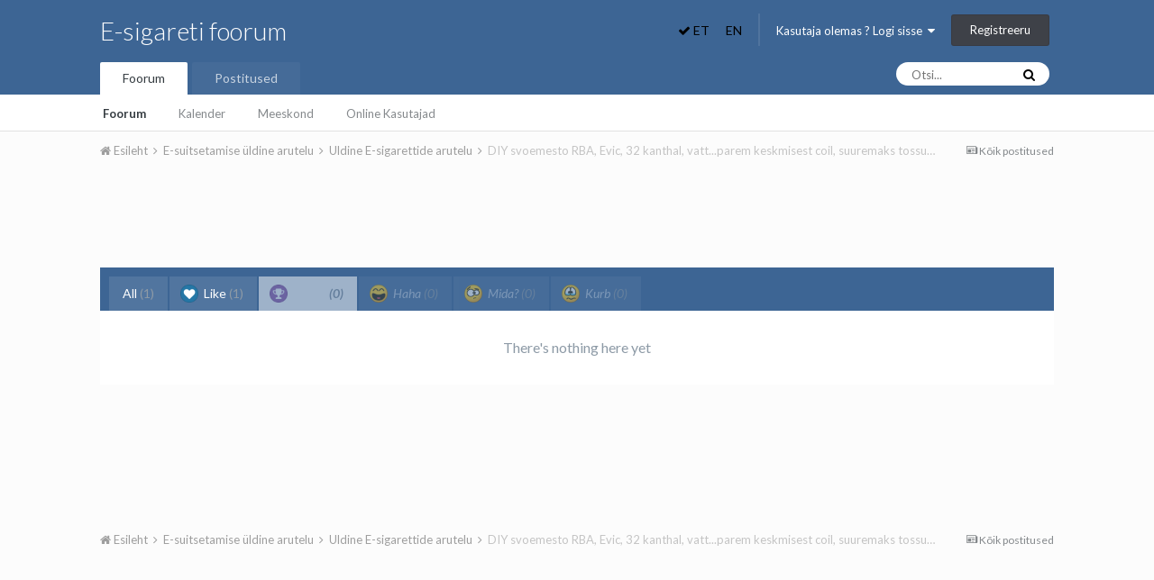

--- FILE ---
content_type: text/html;charset=UTF-8
request_url: https://www.e-suits.eu/topic/3647-diy-svoemesto-rba-evic-32-kanthal-vattparem-keskmisest-coil-suuremaks-tossuks/?do=showReactionsComment&comment=57029&changed=1&reaction=2
body_size: 8389
content:
<!DOCTYPE html>
<html lang="et-EE" dir="ltr">
	<head>
		<title>See who reacted to this (57029) - DIY svoemesto RBA, Evic, 32 kanthal, vatt...parem keskmisest coil, suuremaks tossuks? - Üldine E-sigarettide arutelu - E-sigareti foorum</title>
		
			<script>
  (function(i,s,o,g,r,a,m){i['GoogleAnalyticsObject']=r;i[r]=i[r]||function(){
  (i[r].q=i[r].q||[]).push(arguments)},i[r].l=1*new Date();a=s.createElement(o),
  m=s.getElementsByTagName(o)[0];a.async=1;a.src=g;m.parentNode.insertBefore(a,m)
  })(window,document,'script','//www.google-analytics.com/analytics.js','ga');

  ga('create', 'UA-38115496-1', 'e-suits.eu');
  ga('send', 'pageview');

</script>
		
		<!--[if lt IE 9]>
			<link rel="stylesheet" type="text/css" href="https://www.e-suits.eu/uploads/css_built_1/5e61784858ad3c11f00b5706d12afe52_ie8.css.e7d8dfdc80c8dff969c3fc10bcb91027.css">
		    <script src="//www.e-suits.eu/applications/core/interface/html5shiv/html5shiv.js"></script>
		<![endif]-->
		
<meta charset="utf-8">

	<meta name="viewport" content="width=device-width, initial-scale=1">


	
	


	<meta name="twitter:card" content="summary" />



	
		
			
				<meta name="robots" content="noindex, follow">
			
		
	

	
		
			
				<meta property="og:site_name" content="E-sigareti foorum">
			
		
	

	
		
			
				<meta property="og:locale" content="et_EE">
			
		
	


	
		<link rel="last" href="https://www.e-suits.eu/topic/3647-diy-svoemesto-rba-evic-32-kanthal-vattparem-keskmisest-coil-suuremaks-tossuks/?do=showReactionsComment&amp;comment=57029" />
	




<link rel="manifest" href="https://www.e-suits.eu/manifest.webmanifest/">
<meta name="msapplication-config" content="https://www.e-suits.eu/browserconfig.xml/">
<meta name="msapplication-starturl" content="/">
<meta name="application-name" content="E-sigareti foorum">
<meta name="apple-mobile-web-app-title" content="E-sigareti foorum">

	<meta name="theme-color" content="#3d6594">






		


	
		
			<link href="https://fonts.googleapis.com/css?family=Roboto:300,300i,400,400i,700,700i" rel="stylesheet" referrerpolicy="origin">
		
		
			<link href="https://fonts.googleapis.com/css?family=Lato:300,300i,400,400i,700,700i" rel="stylesheet" referrerpolicy="origin">
		
	



	<link rel='stylesheet' href='https://www.e-suits.eu/uploads/css_built_1/341e4a57816af3ba440d891ca87450ff_framework.css.13cd1a3df3f01dd70f8894515df1c4e0.css?v=baf51032ea' media='all'>

	<link rel='stylesheet' href='https://www.e-suits.eu/uploads/css_built_1/05e81b71abe4f22d6eb8d1a929494829_responsive.css.c69647a04bf9536596eefc595d1ede6d.css?v=baf51032ea' media='all'>

	<link rel='stylesheet' href='https://www.e-suits.eu/uploads/css_built_1/20446cf2d164adcc029377cb04d43d17_flags.css.29e5eeac09af2b88ddf461387ca97eab.css?v=baf51032ea' media='all'>

	<link rel='stylesheet' href='https://www.e-suits.eu/uploads/css_built_1/90eb5adf50a8c640f633d47fd7eb1778_core.css.0f768d83a80697563e01acf2800fce31.css?v=baf51032ea' media='all'>

	<link rel='stylesheet' href='https://www.e-suits.eu/uploads/css_built_1/5a0da001ccc2200dc5625c3f3934497d_core_responsive.css.147bceb3e86a8621b2b079a2684dda4a.css?v=baf51032ea' media='all'>

	<link rel='stylesheet' href='https://www.e-suits.eu/uploads/css_built_1/f6c2e70b9ca9bb3683a2629adf2a13b9_feedback.css.b6602b17faa758d5ed4f5a8268505547.css?v=baf51032ea' media='all'>

	<link rel='stylesheet' href='https://www.e-suits.eu/uploads/css_built_1/62e269ced0fdab7e30e026f1d30ae516_forums.css.2193d83e934c4280ef81b51b903b2c7e.css?v=baf51032ea' media='all'>

	<link rel='stylesheet' href='https://www.e-suits.eu/uploads/css_built_1/76e62c573090645fb99a15a363d8620e_forums_responsive.css.524083036fb45f46ee7688be5f7af893.css?v=baf51032ea' media='all'>




<link rel='stylesheet' href='https://www.e-suits.eu/uploads/css_built_1/258adbb6e4f3e83cd3b355f84e3fa002_custom.css.5a4e473a1346e5b971da481a2aaf1dab.css?v=baf51032ea' media='all'>



		
		

	
        <!-- App Indexing for Google Search -->
        <link href="android-app://com.quoord.tapatalkpro.activity/tapatalk/www.e-suits.eu/?location=topic&amp;tid=3647&amp;page=1&amp;perpage=25&amp;channel=google-indexing" rel="alternate" />
        <link href="ios-app://307880732/tapatalk/www.e-suits.eu/?location=topic&amp;tid=3647&amp;page=1&amp;perpage=25&amp;channel=google-indexing" rel="alternate" />
        </head>
	<body class="ipsApp ipsApp_front ipsJS_none ipsClearfix" data-controller="core.front.core.app"  data-message=""  data-pageapp="forums" data-pagelocation="front" data-pagemodule="forums" data-pagecontroller="topic" data-pageid="3647" >
		<a href="#elContent" class="ipsHide" title="Go to main content on this page" accesskey="m">Jump to content</a>
		<div id="ipsLayout_header" class="ipsClearfix">
			





			
<ul id="elMobileNav" class="ipsList_inline ipsResponsive_hideDesktop ipsResponsive_block" data-controller="core.front.core.mobileNav">

	<li>
	
		
		</li>
<li class="ipsType_sectionTitle" style="background: transparent; padding: 0 6px;">	
			
				<form action="//www.e-suits.eu/language/?csrfKey=cb226a94dcf2d317b2df64a7b55fba9a" method="post">
				  <strong>
				<button type="submit" name="id" value="6" style="background-color: transparent; border: none; padding: 0px;"><i class="fa fa-check"></i> ET</button>
					</strong>
				</form>
			
		</li>
	
		
		</li>
<li class="ipsType_sectionTitle" style="background: transparent; padding: 0 6px;">	
			
			  <form action="//www.e-suits.eu/language/?csrfKey=cb226a94dcf2d317b2df64a7b55fba9a" method="post">
				<button type="submit" name="id" value="1" style="background-color: transparent; border: none; padding: 0px;">EN</button>
			  </form>
			
		</li>
	
	<li class="elUserNav_sep"> </li>

	
		
			
			
				
				
			
				
					<li id="elMobileBreadcrumb">
						<a href="https://www.e-suits.eu/forum/34-%C3%BCldine-e-sigarettide-arutelu/">
							<span>Üldine E-sigarettide arutelu</span>
						</a>
					</li>
				
				
			
				
				
			
		
	
	
	
	<li >
		<a data-action="defaultStream" class="ipsType_light" href="https://www.e-suits.eu/discover/"><i class="icon-newspaper"></i></a>
	</li>

	

	
		<li class="ipsJS_show">
			<a href="https://www.e-suits.eu/search/"><i class="fa fa-search"></i></a>
		</li>
	
	<li data-ipsdrawer data-ipsdrawer-drawerelem="#elMobileDrawer">
		<a href="#">
			
			
				
			
			
			
			<i class="fa fa-navicon"></i>
		</a>
	</li>
</ul>
			<header>
				<div class="ipsLayout_container">
					

<a href='https://www.e-suits.eu/' id='elSiteTitle' accesskey='1'>E-sigareti foorum</a>

					

	<ul id="elUserNav" class="ipsList_inline cSignedOut ipsClearfix ipsResponsive_hidePhone ipsResponsive_block">

	<li>
	
		
		</li>
<li class="ipsType_sectionTitle" style="background: transparent; padding: 0;">	
			
				<form action="//www.e-suits.eu/language/?csrfKey=cb226a94dcf2d317b2df64a7b55fba9a" method="post">
				  <strong>
				<button type="submit" name="id" value="6" style="background-color: transparent; border: none; padding: 0px;"><i class="fa fa-check"></i> ET</button>
					</strong>
				</form>
			
		</li>
	
		
		</li>
<li class="ipsType_sectionTitle" style="background: transparent; padding: 0;">	
			
			  <form action="//www.e-suits.eu/language/?csrfKey=cb226a94dcf2d317b2df64a7b55fba9a" method="post">
				<button type="submit" name="id" value="1" style="background-color: transparent; border: none; padding: 0px;">EN</button>
			  </form>
			
		</li>
	
	<li class="elUserNav_sep"> </li>

		
		<li id="elSignInLink">
			<a href="https://www.e-suits.eu/login/" data-ipsmenu-closeonclick="false" data-ipsmenu id="elUserSignIn">
				Kasutaja olemas ? Logi sisse  <i class="fa fa-caret-down"></i>
			</a>
			
<div id='elUserSignIn_menu' class='ipsMenu ipsMenu_auto ipsHide'>
	<form accept-charset='utf-8' method='post' action='https://www.e-suits.eu/login/' data-controller="core.global.core.login">
		<input type="hidden" name="csrfKey" value="cb226a94dcf2d317b2df64a7b55fba9a">
		<input type="hidden" name="ref" value="[base64]">
		<div data-role="loginForm">
			
			
			
				<div class='ipsColumns ipsColumns_noSpacing'>
					<div class='ipsColumn ipsColumn_wide' id='elUserSignIn_internal'>
						
<div class="ipsPad ipsForm ipsForm_vertical">
	<h4 class="ipsType_sectionHead">Logi sisse</h4>
	<br><br>
	<ul class='ipsList_reset'>
		<li class="ipsFieldRow ipsFieldRow_noLabel ipsFieldRow_fullWidth">
			
			
				<input type="text" placeholder="Display Name or Email Address" name="auth" autocomplete="email">
			
		</li>
		<li class="ipsFieldRow ipsFieldRow_noLabel ipsFieldRow_fullWidth">
			<input type="password" placeholder="Parool" name="password" autocomplete="current-password">
		</li>
		<li class="ipsFieldRow ipsFieldRow_checkbox ipsClearfix">
			<span class="ipsCustomInput">
				<input type="checkbox" name="remember_me" id="remember_me_checkbox" value="1" checked aria-checked="true">
				<span></span>
			</span>
			<div class="ipsFieldRow_content">
				<label class="ipsFieldRow_label" for="remember_me_checkbox">Jäta meelde</label>
				<span class="ipsFieldRow_desc">Pole soovitatav avalike arvutite taga</span>
			</div>
		</li>
		
			<li class="ipsFieldRow ipsFieldRow_checkbox ipsClearfix">
				<span class="ipsCustomInput">
					<input type="checkbox" name="anonymous" id="anonymous_checkbox" value="1" aria-checked="false">
					<span></span>
				</span>
				<div class="ipsFieldRow_content">
					<label class="ipsFieldRow_label" for="anonymous_checkbox">Online staatus nähtamatuks</label>
				</div>
			</li>
		
		<li class="ipsFieldRow ipsFieldRow_fullWidth">
			<br>
			<button type="submit" name="_processLogin" value="usernamepassword" class="ipsButton ipsButton_primary ipsButton_small" id="elSignIn_submit">Logi sisse</button>
			
				<br>
				<p class="ipsType_right ipsType_small">
					
						<a href='https://www.e-suits.eu/lostpassword/' data-ipsDialog data-ipsDialog-title='Unustasid parooli ?'>
					
					Unustasid parooli ?</a>
				</p>
			
		</li>
	</ul>
</div>
					</div>
					<div class='ipsColumn ipsColumn_wide'>
						<div class='ipsPad' id='elUserSignIn_external'>
							<div class='ipsAreaBackground_light ipsPad_half'>
								
									<p class='ipsType_reset ipsType_small ipsType_center'><strong>Või kasuta järgnevaid lehekülgi</strong></p>
								
								
									<div class='ipsPad_half ipsType_center'>
										

<button type="submit" name="_processLogin" value="6" class='ipsButton ipsButton_verySmall ipsButton_fullWidth ipsSocial ipsSocial_google' style="background-color: #4285F4">
	
		<span class='ipsSocial_icon'>
			
				<i class='fa fa-google'></i>
			
		</span>
		<span class='ipsSocial_text'>Logi sisse Google kontoga</span>
	
</button>
									</div>
								
									<div class='ipsPad_half ipsType_center'>
										

<button type="submit" name="_processLogin" value="7" class='ipsButton ipsButton_verySmall ipsButton_fullWidth ipsSocial ipsSocial_facebook' style="background-color: #3a579a">
	
		<span class='ipsSocial_icon'>
			
				<i class='fa fa-facebook-official'></i>
			
		</span>
		<span class='ipsSocial_text'>Logi sisse Facebooki kontoga</span>
	
</button>
									</div>
								
							</div>
						</div>
					</div>
				</div>
			
		</div>
	</form>
</div>
		</li>
		
			<li>
				
					<a href="https://www.e-suits.eu/register/"  id="elRegisterButton" class="ipsButton ipsButton_normal ipsButton_primary">Registreeru</a>
				
			</li>
		
	</ul>

				</div>
			</header>
			

	<nav data-controller='core.front.core.navBar' class=''>
		<div class='ipsNavBar_primary ipsLayout_container  ipsClearfix'>
			

	<div id="elSearchWrapper" class="ipsPos_right">
		<div id='elSearch' class='' data-controller='core.front.core.quickSearch'>
			<form accept-charset='utf-8' action='//www.e-suits.eu/search/?do=quicksearch' method='post'>
				<input type='search' id='elSearchField' placeholder='Otsi...' name='q' autocomplete='off'>
				<button class='cSearchSubmit' type="submit"><i class="fa fa-search"></i></button>
				<div id="elSearchExpanded">
					<div class="ipsMenu_title">
						Search In
					</div>
					<ul class="ipsSideMenu_list ipsSideMenu_withRadios ipsSideMenu_small ipsType_normal" data-ipsSideMenu data-ipsSideMenu-type="radio" data-ipsSideMenu-responsive="false" data-role="searchContexts">
						<li>
							<span class='ipsSideMenu_item ipsSideMenu_itemActive' data-ipsMenuValue='all'>
								<input type="radio" name="type" value="all" checked id="elQuickSearchRadio_type_all">
								<label for='elQuickSearchRadio_type_all' id='elQuickSearchRadio_type_all_label'>Everywhere</label>
							</span>
						</li>
						
						
							<li>
								<span class='ipsSideMenu_item' data-ipsMenuValue='forums_topic'>
									<input type="radio" name="type" value="forums_topic" id="elQuickSearchRadio_type_forums_topic">
									<label for='elQuickSearchRadio_type_forums_topic' id='elQuickSearchRadio_type_forums_topic_label'>Kindlast alamfoorumist</label>
								</span>
							</li>
						
						
						<li data-role="showMoreSearchContexts">
							<span class='ipsSideMenu_item' data-action="showMoreSearchContexts" data-exclude="forums_topic">
								More options...
							</span>
						</li>
					</ul>
					<div class="ipsMenu_title">
						Find results that contain...
					</div>
					<ul class='ipsSideMenu_list ipsSideMenu_withRadios ipsSideMenu_small ipsType_normal' role="radiogroup" data-ipsSideMenu data-ipsSideMenu-type="radio" data-ipsSideMenu-responsive="false" data-filterType='andOr'>
						
							<li>
								<span class='ipsSideMenu_item ipsSideMenu_itemActive' data-ipsMenuValue='or'>
									<input type="radio" name="search_and_or" value="or" checked id="elRadio_andOr_or">
									<label for='elRadio_andOr_or' id='elField_andOr_label_or'><em>Any</em> of my search term words</label>
								</span>
							</li>
						
							<li>
								<span class='ipsSideMenu_item ' data-ipsMenuValue='and'>
									<input type="radio" name="search_and_or" value="and"  id="elRadio_andOr_and">
									<label for='elRadio_andOr_and' id='elField_andOr_label_and'><em>All</em> of my search term words</label>
								</span>
							</li>
						
					</ul>
					<div class="ipsMenu_title">
						Leia vastuseid
					</div>
					<ul class='ipsSideMenu_list ipsSideMenu_withRadios ipsSideMenu_small ipsType_normal' role="radiogroup" data-ipsSideMenu data-ipsSideMenu-type="radio" data-ipsSideMenu-responsive="false" data-filterType='searchIn'>
						<li>
							<span class='ipsSideMenu_item ipsSideMenu_itemActive' data-ipsMenuValue='all'>
								<input type="radio" name="search_in" value="all" checked id="elRadio_searchIn_and">
								<label for='elRadio_searchIn_and' id='elField_searchIn_label_all'>Pealkirjadest ja postitustest</label>
							</span>
						</li>
						<li>
							<span class='ipsSideMenu_item' data-ipsMenuValue='titles'>
								<input type="radio" name="search_in" value="titles" id="elRadio_searchIn_titles">
								<label for='elRadio_searchIn_titles' id='elField_searchIn_label_titles'>Ainult pealkirjadest</label>
							</span>
						</li>
					</ul>
				</div>
			</form>
		</div>
	</div>

			<ul data-role="primaryNavBar" class='ipsResponsive_showDesktop ipsResponsive_block'>
				


	
		
		
			
		
		<li class='ipsNavBar_active' data-active id='elNavSecondary_1' data-role="navBarItem" data-navApp="core" data-navExt="CustomItem">
			
			
				<a href="https://www.e-suits.eu"  data-navItem-id="1" data-navDefault>
					Foorum
				</a>
			
			
				<ul class='ipsNavBar_secondary ' data-role='secondaryNavBar'>
					


	
	

	
		
		
			
		
		<li class='ipsNavBar_active' data-active id='elNavSecondary_10' data-role="navBarItem" data-navApp="forums" data-navExt="Forums">
			
			
				<a href="https://www.e-suits.eu"  data-navItem-id="10" data-navDefault>
					Foorum
				</a>
			
			
		</li>
	
	

	
		
		
		<li  id='elNavSecondary_11' data-role="navBarItem" data-navApp="calendar" data-navExt="Calendar">
			
			
				<a href="https://www.e-suits.eu/calendar/"  data-navItem-id="11" >
					Kalender
				</a>
			
			
		</li>
	
	

	
	

	
		
		
		<li  id='elNavSecondary_13' data-role="navBarItem" data-navApp="core" data-navExt="StaffDirectory">
			
			
				<a href="https://www.e-suits.eu/staff/"  data-navItem-id="13" >
					Meeskond
				</a>
			
			
		</li>
	
	

	
		
		
		<li  id='elNavSecondary_14' data-role="navBarItem" data-navApp="core" data-navExt="OnlineUsers">
			
			
				<a href="https://www.e-suits.eu/online/"  data-navItem-id="14" >
					Online Kasutajad
				</a>
			
			
		</li>
	
	

	
	

					<li class='ipsHide' id='elNavigationMore_1' data-role='navMore'>
						<a href='#' data-ipsMenu data-ipsMenu-appendTo='#elNavigationMore_1' id='elNavigationMore_1_dropdown'>More <i class='fa fa-caret-down'></i></a>
						<ul class='ipsHide ipsMenu ipsMenu_auto' id='elNavigationMore_1_dropdown_menu' data-role='moreDropdown'></ul>
					</li>
				</ul>
			
		</li>
	
	

	
		
		
		<li  id='elNavSecondary_2' data-role="navBarItem" data-navApp="core" data-navExt="CustomItem">
			
			
				<a href="https://www.e-suits.eu/discover/"  data-navItem-id="2" >
					Postitused
				</a>
			
			
				<ul class='ipsNavBar_secondary ipsHide' data-role='secondaryNavBar'>
					


	
		
		
		<li  id='elNavSecondary_4' data-role="navBarItem" data-navApp="core" data-navExt="AllActivity">
			
			
				<a href="https://www.e-suits.eu/discover/"  data-navItem-id="4" >
					Kõik postitused
				</a>
			
			
		</li>
	
	

	
	

	
	

	
	

	
		
		
		<li  id='elNavSecondary_8' data-role="navBarItem" data-navApp="core" data-navExt="Search">
			
			
				<a href="https://www.e-suits.eu/search/"  data-navItem-id="8" >
					Otsing
				</a>
			
			
		</li>
	
	

	
	

					<li class='ipsHide' id='elNavigationMore_2' data-role='navMore'>
						<a href='#' data-ipsMenu data-ipsMenu-appendTo='#elNavigationMore_2' id='elNavigationMore_2_dropdown'>More <i class='fa fa-caret-down'></i></a>
						<ul class='ipsHide ipsMenu ipsMenu_auto' id='elNavigationMore_2_dropdown_menu' data-role='moreDropdown'></ul>
					</li>
				</ul>
			
		</li>
	
	

	
	

				<li class='ipsHide' id='elNavigationMore' data-role='navMore'>
					<a href='#' data-ipsMenu data-ipsMenu-appendTo='#elNavigationMore' id='elNavigationMore_dropdown'>More</a>
					<ul class='ipsNavBar_secondary ipsHide' data-role='secondaryNavBar'>
						<li class='ipsHide' id='elNavigationMore_more' data-role='navMore'>
							<a href='#' data-ipsMenu data-ipsMenu-appendTo='#elNavigationMore_more' id='elNavigationMore_more_dropdown'>More <i class='fa fa-caret-down'></i></a>
							<ul class='ipsHide ipsMenu ipsMenu_auto' id='elNavigationMore_more_dropdown_menu' data-role='moreDropdown'></ul>
						</li>
					</ul>
				</li>
			</ul>
		</div>
	</nav>

		</div>
		<main id="ipsLayout_body" class="ipsLayout_container">
			<div id="ipsLayout_contentArea">
				<div id="ipsLayout_contentWrapper">
					
<nav class='ipsBreadcrumb ipsBreadcrumb_top ipsFaded_withHover'>
	

	<ul class='ipsList_inline ipsPos_right'>
		
		<li >
			<a data-action="defaultStream" class='ipsType_light '  href='https://www.e-suits.eu/discover/'><i class='icon-newspaper'></i> <span>Kõik postitused</span></a>
		</li>
		
	</ul>

	<ul data-role="breadcrumbList">
		<li>
			<a title="Esileht" href='https://www.e-suits.eu/'>
				<span><i class='fa fa-home'></i> Esileht <i class='fa fa-angle-right'></i></span>
			</a>
		</li>
		
		
			<li>
				
					<a href='https://www.e-suits.eu/forum/33-e-suitsetamise-%C3%BCldine-arutelu/'>
						<span>E-suitsetamise üldine arutelu <i class='fa fa-angle-right'></i></span>
					</a>
				
			</li>
		
			<li>
				
					<a href='https://www.e-suits.eu/forum/34-%C3%BCldine-e-sigarettide-arutelu/'>
						<span>Üldine E-sigarettide arutelu <i class='fa fa-angle-right'></i></span>
					</a>
				
			</li>
		
			<li>
				
					<a href='https://www.e-suits.eu/topic/3647-diy-svoemesto-rba-evic-32-kanthal-vattparem-keskmisest-coil-suuremaks-tossuks/'>
						<span>DIY svoemesto RBA, Evic, 32 kanthal, vatt...parem keskmisest coil, suuremaks tossuks? </span>
					</a>
				
			</li>
		
	</ul>
</nav>
					
					<div id="ipsLayout_mainArea">
						<a id="elContent"></a>
						<center><script async src="https://pagead2.googlesyndication.com/pagead/js/adsbygoogle.js?client=ca-pub-7854435270358217"
     crossorigin="anonymous"></script>
<!-- Foorumi header -->
<ins class="adsbygoogle"
     style="display:inline-block;width:728px;height:90px"
     data-ad-client="ca-pub-7854435270358217"
     data-ad-slot="6302097487"></ins>
<script>
     (adsbygoogle = window.adsbygoogle || []).push({});
</script>
</center>
						
						
						

	




						
<div class='ipsTabs ipsClearfix cReactionTabs' id='elTabs_91525a76d3438bb0d99fd30fa242c74b' data-ipsTabBar data-ipsTabBar-contentArea='#ipsTabs_content_91525a76d3438bb0d99fd30fa242c74b' >
	<a href='#elTabs_91525a76d3438bb0d99fd30fa242c74b' data-action='expandTabs'><i class='fa fa-caret-down'></i></a>
	<ul role='tablist'>
		
			<li>
				<a href='https://www.e-suits.eu/topic/3647-diy-svoemesto-rba-evic-32-kanthal-vattparem-keskmisest-coil-suuremaks-tossuks/?do=showReactionsComment&amp;comment=57029&amp;changed=1&amp;reaction=all' id='91525a76d3438bb0d99fd30fa242c74b_tab_all' class="ipsTabs_item  " title='All' role="tab" aria-selected="false">
					
					All
					
						<span class='ipsType_light'>(1)</span>
					
				</a>
			</li>
		
			<li>
				<a href='https://www.e-suits.eu/topic/3647-diy-svoemesto-rba-evic-32-kanthal-vattparem-keskmisest-coil-suuremaks-tossuks/?do=showReactionsComment&amp;comment=57029&amp;changed=1&amp;reaction=1' id='91525a76d3438bb0d99fd30fa242c74b_tab_1' class="ipsTabs_item  " title='Like' role="tab" aria-selected="false">
					
						<img src='https://www.e-suits.eu/uploads/reactions/react_like.png' width='20' height='20' alt="Like" data-ipsTooltip title="Like">
					
					Like
					
						<span class='ipsType_light'>(1)</span>
					
				</a>
			</li>
		
			<li>
				<a href='https://www.e-suits.eu/topic/3647-diy-svoemesto-rba-evic-32-kanthal-vattparem-keskmisest-coil-suuremaks-tossuks/?do=showReactionsComment&amp;comment=57029&amp;changed=1&amp;reaction=2' id='91525a76d3438bb0d99fd30fa242c74b_tab_2' class="ipsTabs_item ipsTabs_itemDisabled ipsTabs_activeItem" title='Tänan' role="tab" aria-selected="true">
					
						<img src='https://www.e-suits.eu/uploads/reactions/react_thanks.png' width='20' height='20' alt="Tänan" data-ipsTooltip title="Tänan">
					
					Tänan
					
						<span class='ipsType_light'>(0)</span>
					
				</a>
			</li>
		
			<li>
				<a href='https://www.e-suits.eu/topic/3647-diy-svoemesto-rba-evic-32-kanthal-vattparem-keskmisest-coil-suuremaks-tossuks/?do=showReactionsComment&amp;comment=57029&amp;changed=1&amp;reaction=3' id='91525a76d3438bb0d99fd30fa242c74b_tab_3' class="ipsTabs_item ipsTabs_itemDisabled " title='Haha' role="tab" aria-selected="false">
					
						<img src='https://www.e-suits.eu/uploads/reactions/react_haha.png' width='20' height='20' alt="Haha" data-ipsTooltip title="Haha">
					
					Haha
					
						<span class='ipsType_light'>(0)</span>
					
				</a>
			</li>
		
			<li>
				<a href='https://www.e-suits.eu/topic/3647-diy-svoemesto-rba-evic-32-kanthal-vattparem-keskmisest-coil-suuremaks-tossuks/?do=showReactionsComment&amp;comment=57029&amp;changed=1&amp;reaction=4' id='91525a76d3438bb0d99fd30fa242c74b_tab_4' class="ipsTabs_item ipsTabs_itemDisabled " title='Mida?' role="tab" aria-selected="false">
					
						<img src='https://www.e-suits.eu/uploads/reactions/react_confused.png' width='20' height='20' alt="Mida?" data-ipsTooltip title="Mida?">
					
					Mida?
					
						<span class='ipsType_light'>(0)</span>
					
				</a>
			</li>
		
			<li>
				<a href='https://www.e-suits.eu/topic/3647-diy-svoemesto-rba-evic-32-kanthal-vattparem-keskmisest-coil-suuremaks-tossuks/?do=showReactionsComment&amp;comment=57029&amp;changed=1&amp;reaction=5' id='91525a76d3438bb0d99fd30fa242c74b_tab_5' class="ipsTabs_item ipsTabs_itemDisabled " title='Kurb' role="tab" aria-selected="false">
					
						<img src='https://www.e-suits.eu/uploads/reactions/react_sad.png' width='20' height='20' alt="Kurb" data-ipsTooltip title="Kurb">
					
					Kurb
					
						<span class='ipsType_light'>(0)</span>
					
				</a>
			</li>
		
	</ul>
</div>

<section id='ipsTabs_content_91525a76d3438bb0d99fd30fa242c74b' class='ipsTabs_panels '>
	
		
	
		
	
		
			<div id='ipsTabs_elTabs_91525a76d3438bb0d99fd30fa242c74b_91525a76d3438bb0d99fd30fa242c74b_tab_2_panel' class="ipsTabs_panel" aria-labelledby="91525a76d3438bb0d99fd30fa242c74b_tab_2" aria-hidden="false">
				
<div data-baseurl='https://www.e-suits.eu/topic/3647-diy-svoemesto-rba-evic-32-kanthal-vattparem-keskmisest-coil-suuremaks-tossuks/?do=showReactionsComment&amp;comment=57029' data-resort='listResort' data-controller='core.global.core.table' >

	


	
		<div class='ipsType_center ipsPad'>
			<p class='ipsType_large ipsType_light'>There's nothing here yet</p>
			
		</div>
	
				
	
</div>
			</div>
		
	
		
	
		
	
		
	
</section>

						


					</div>
					


					
<nav class='ipsBreadcrumb ipsBreadcrumb_bottom ipsFaded_withHover'>
	
		


	

	<ul class='ipsList_inline ipsPos_right'>
		
		<li >
			<a data-action="defaultStream" class='ipsType_light '  href='https://www.e-suits.eu/discover/'><i class='icon-newspaper'></i> <span>Kõik postitused</span></a>
		</li>
		
	</ul>

	<ul data-role="breadcrumbList">
		<li>
			<a title="Esileht" href='https://www.e-suits.eu/'>
				<span><i class='fa fa-home'></i> Esileht <i class='fa fa-angle-right'></i></span>
			</a>
		</li>
		
		
			<li>
				
					<a href='https://www.e-suits.eu/forum/33-e-suitsetamise-%C3%BCldine-arutelu/'>
						<span>E-suitsetamise üldine arutelu <i class='fa fa-angle-right'></i></span>
					</a>
				
			</li>
		
			<li>
				
					<a href='https://www.e-suits.eu/forum/34-%C3%BCldine-e-sigarettide-arutelu/'>
						<span>Üldine E-sigarettide arutelu <i class='fa fa-angle-right'></i></span>
					</a>
				
			</li>
		
			<li>
				
					<a href='https://www.e-suits.eu/topic/3647-diy-svoemesto-rba-evic-32-kanthal-vattparem-keskmisest-coil-suuremaks-tossuks/'>
						<span>DIY svoemesto RBA, Evic, 32 kanthal, vatt...parem keskmisest coil, suuremaks tossuks? </span>
					</a>
				
			</li>
		
	</ul>
</nav>
				</div>
			</div>
			
		</main>
		<footer id="ipsLayout_footer" class="ipsClearfix">
			<div class="ipsLayout_container">
				<center><script async src="https://pagead2.googlesyndication.com/pagead/js/adsbygoogle.js?client=ca-pub-7854435270358217"
     crossorigin="anonymous"></script>
<!-- Foorumi header -->
<ins class="adsbygoogle"
     style="display:inline-block;width:728px;height:90px"
     data-ad-client="ca-pub-7854435270358217"
     data-ad-slot="6302097487"></ins>
<script>
     (adsbygoogle = window.adsbygoogle || []).push({});
</script>
</center>
				

<ul id='elFooterSocialLinks' class='ipsList_inline ipsType_center ipsSpacer_top'>
	

	
		<li class='cUserNav_icon'>
			<a href='https://www.facebook.com/EsuitsuFoorum/' target='_blank' class='cShareLink cShareLink_facebook' rel='noopener noreferrer'><i class='fa fa-facebook'></i></a>
		</li>
	

</ul>


<ul class='ipsList_inline ipsType_center ipsSpacer_top' id="elFooterLinks">
	
	
		<li>
			<a href='#elNavLang_menu' id='elNavLang' data-ipsMenu data-ipsMenu-above>Keel <i class='fa fa-caret-down'></i></a>
			<ul id='elNavLang_menu' class='ipsMenu ipsMenu_selectable ipsHide'>
			
				<li class='ipsMenu_item ipsMenu_itemChecked'>
					<form action="//www.e-suits.eu/language/?csrfKey=cb226a94dcf2d317b2df64a7b55fba9a" method="post">
					<input type="hidden" name="ref" value="[base64]">
					<button type='submit' name='id' value='6' class='ipsButton ipsButton_link ipsButton_link_secondary'><i class='ipsFlag ipsFlag-ee'></i> Eesti (Default)</button>
					</form>
				</li>
			
				<li class='ipsMenu_item'>
					<form action="//www.e-suits.eu/language/?csrfKey=cb226a94dcf2d317b2df64a7b55fba9a" method="post">
					<input type="hidden" name="ref" value="[base64]">
					<button type='submit' name='id' value='1' class='ipsButton ipsButton_link ipsButton_link_secondary'><i class='ipsFlag ipsFlag-us'></i> English (USA) </button>
					</form>
				</li>
			
			</ul>
		</li>
	
	
	
	
	
		<li><a rel="nofollow" href='https://www.e-suits.eu/contact/' data-ipsdialog data-ipsDialog-remoteSubmit data-ipsDialog-flashMessage='Thanks, your message has been sent to the administrators.' data-ipsdialog-title="Võta ühendust">Võta ühendust</a></li>
	
</ul>	


<p id='elCopyright'>
	<span id='elCopyright_userLine'>www.e-suits.eu</span>
	<a rel='nofollow' title='Invision Community' href='https://www.invisioncommunity.com/'>Powered by Invision Community</a>
</p>
			</div>
		</footer>
		
<div id='elMobileDrawer' class='ipsDrawer ipsHide'>
	<a href='#' class='ipsDrawer_close' data-action='close'><span>&times;</span></a>
	<div class='ipsDrawer_menu'>
		<div class='ipsDrawer_content'>
			

			<div class='ipsSpacer_bottom ipsPad'>
				<ul class='ipsToolList ipsToolList_vertical'>
					
						<li>
							<a href='https://www.e-suits.eu/login/' id='elSigninButton_mobile' class='ipsButton ipsButton_light ipsButton_small ipsButton_fullWidth'>Kasutaja olemas ? Logi sisse</a>
						</li>
						
							<li>
								
									<a href='https://www.e-suits.eu/register/'  id='elRegisterButton_mobile' class='ipsButton ipsButton_small ipsButton_fullWidth ipsButton_important'>Registreeru</a>
								
							</li>
						
					

					
				</ul>
			</div>

			<ul class='ipsDrawer_list'>
				

				
				
				
				
					
						
						
							<li class='ipsDrawer_itemParent'>
								<h4 class='ipsDrawer_title'><a href='#'>Foorum</a></h4>
								<ul class='ipsDrawer_list'>
									<li data-action="back"><a href='#'>Back</a></li>
									
										<li><a href='https://www.e-suits.eu'>Foorum</a></li>
									
									
									
										


	

	
		
			<li>
				<a href='https://www.e-suits.eu' >
					Foorum
				</a>
			</li>
		
	

	
		
			<li>
				<a href='https://www.e-suits.eu/calendar/' >
					Kalender
				</a>
			</li>
		
	

	

	
		
			<li>
				<a href='https://www.e-suits.eu/staff/' >
					Meeskond
				</a>
			</li>
		
	

	
		
			<li>
				<a href='https://www.e-suits.eu/online/' >
					Online Kasutajad
				</a>
			</li>
		
	

	

										
								</ul>
							</li>
						
					
				
					
						
						
							<li class='ipsDrawer_itemParent'>
								<h4 class='ipsDrawer_title'><a href='#'>Postitused</a></h4>
								<ul class='ipsDrawer_list'>
									<li data-action="back"><a href='#'>Back</a></li>
									
										<li><a href='https://www.e-suits.eu/discover/'>Postitused</a></li>
									
									
									
										


	
		
			<li>
				<a href='https://www.e-suits.eu/discover/' >
					Kõik postitused
				</a>
			</li>
		
	

	

	

	

	
		
			<li>
				<a href='https://www.e-suits.eu/search/' >
					Otsing
				</a>
			</li>
		
	

	

										
								</ul>
							</li>
						
					
				
					
				
			</ul>
		</div>
	</div>
</div>

<div id='elMobileCreateMenuDrawer' class='ipsDrawer ipsHide'>
	<a href='#' class='ipsDrawer_close' data-action='close'><span>&times;</span></a>
	<div class='ipsDrawer_menu'>
		<div class='ipsDrawer_content ipsSpacer_bottom ipsPad'>
			<ul class='ipsDrawer_list'>
				<li class="ipsDrawer_listTitle ipsType_reset">Create New...</li>
				
			</ul>
		</div>
	</div>
</div>
		
		

	<script type='text/javascript'>
		var ipsDebug = false;		
	
		var CKEDITOR_BASEPATH = '//www.e-suits.eu/applications/core/interface/ckeditor/ckeditor/';
	
		var ipsSettings = {
			
			
			cookie_path: "/",
			
			cookie_prefix: "ips4_",
			
			
			cookie_ssl: true,
			
			upload_imgURL: "",
			message_imgURL: "",
			notification_imgURL: "",
			baseURL: "//www.e-suits.eu/",
			jsURL: "//www.e-suits.eu/applications/core/interface/js/js.php",
			csrfKey: "cb226a94dcf2d317b2df64a7b55fba9a",
			antiCache: "baf51032ea",
			disableNotificationSounds: false,
			useCompiledFiles: true,
			links_external: true,
			memberID: 0,
			lazyLoadEnabled: false,
			blankImg: "//www.e-suits.eu/applications/core/interface/js/spacer.png",
			analyticsProvider: "ga",
			viewProfiles: true,
			mapProvider: 'none',
			mapApiKey: '',
			
		};
	</script>





<script type='text/javascript' src='https://www.e-suits.eu/uploads/javascript_global/root_library.js.5673c4aca77274793ba6d011f4905e84.js?v=baf51032ea' data-ips></script>


<script type='text/javascript' src='https://www.e-suits.eu/uploads/javascript_global/root_js_lang_6.js.685d951341fd7585aaf05640e07ee318.js?v=baf51032ea' data-ips></script>


<script type='text/javascript' src='https://www.e-suits.eu/uploads/javascript_global/root_framework.js.ea836790e3056ef0bf7350cb30d7f691.js?v=baf51032ea' data-ips></script>


<script type='text/javascript' src='https://www.e-suits.eu/uploads/javascript_core/global_global_core.js.5165132c8d17b4e10b4398aa105fc220.js?v=baf51032ea' data-ips></script>


<script type='text/javascript' src='https://www.e-suits.eu/uploads/javascript_core/plugins_plugins.js.78aee11c79af4e392da8685f213dbada.js?v=baf51032ea' data-ips></script>


<script type='text/javascript' src='https://www.e-suits.eu/uploads/javascript_global/root_front.js.b049b57457bf9b5f61f723c2d3300190.js?v=baf51032ea' data-ips></script>


<script type='text/javascript' src='https://www.e-suits.eu/uploads/javascript_forums/front_front_topic.js.5807411b3fb4f895fc04a9b5e0406e31.js?v=baf51032ea' data-ips></script>


<script type='text/javascript' src='https://www.e-suits.eu/uploads/javascript_core/front_front_core.js.b813994cf3aeb9015217186f39e5e8d2.js?v=baf51032ea' data-ips></script>


<script type='text/javascript' src='https://www.e-suits.eu/uploads/javascript_global/root_map.js.25c3ed103ca8633fa8eb28780c208a09.js?v=baf51032ea' data-ips></script>



	<script type='text/javascript'>
		
			ips.setSetting( 'date_format', jQuery.parseJSON('"dd.mm.yy"') );
		
			ips.setSetting( 'date_first_day', jQuery.parseJSON('0') );
		
			ips.setSetting( 'remote_image_proxy', jQuery.parseJSON('0') );
		
			ips.setSetting( 'ipb_url_filter_option', jQuery.parseJSON('"none"') );
		
			ips.setSetting( 'url_filter_any_action', jQuery.parseJSON('"allow"') );
		
			ips.setSetting( 'bypass_profanity', jQuery.parseJSON('0') );
		
			ips.setSetting( 'emoji_style', jQuery.parseJSON('"native"') );
		
			ips.setSetting( 'emoji_shortcodes', jQuery.parseJSON('"1"') );
		
			ips.setSetting( 'emoji_ascii', jQuery.parseJSON('"1"') );
		
			ips.setSetting( 'emoji_cache', jQuery.parseJSON('"1"') );
		
		
	</script>



<script type='application/ld+json'>
{
    "@context": "http://www.schema.org",
    "publisher": "https://www.e-suits.eu/#organization",
    "@type": "WebSite",
    "@id": "https://www.e-suits.eu/#website",
    "mainEntityOfPage": "https://www.e-suits.eu/",
    "name": "E-sigareti foorum",
    "url": "https://www.e-suits.eu/",
    "potentialAction": {
        "type": "SearchAction",
        "query-input": "required name=query",
        "target": "https://www.e-suits.eu/search/?q={query}"
    },
    "inLanguage": [
        {
            "@type": "Language",
            "name": "Eesti",
            "alternateName": "et-EE"
        },
        {
            "@type": "Language",
            "name": "English (USA)",
            "alternateName": "en-US"
        }
    ]
}	
</script>

<script type='application/ld+json'>
{
    "@context": "http://www.schema.org",
    "@type": "Organization",
    "@id": "https://www.e-suits.eu/#organization",
    "mainEntityOfPage": "https://www.e-suits.eu/",
    "name": "E-sigareti foorum",
    "url": "https://www.e-suits.eu/",
    "sameAs": [
        "https://www.facebook.com/EsuitsuFoorum/"
    ]
}	
</script>

<script type='application/ld+json'>
{
    "@context": "http://schema.org",
    "@type": "BreadcrumbList",
    "itemListElement": [
        {
            "@type": "ListItem",
            "position": 1,
            "item": {
                "@id": "https://www.e-suits.eu/forum/33-e-suitsetamise-%C3%BCldine-arutelu/",
                "name": "E-suitsetamise üldine arutelu"
            }
        },
        {
            "@type": "ListItem",
            "position": 2,
            "item": {
                "@id": "https://www.e-suits.eu/forum/34-%C3%BCldine-e-sigarettide-arutelu/",
                "name": "Üldine E-sigarettide arutelu"
            }
        },
        {
            "@type": "ListItem",
            "position": 3,
            "item": {
                "@id": "https://www.e-suits.eu/topic/3647-diy-svoemesto-rba-evic-32-kanthal-vattparem-keskmisest-coil-suuremaks-tossuks/",
                "name": "DIY svoemesto RBA, Evic, 32 kanthal, vatt...parem keskmisest coil, suuremaks tossuks?"
            }
        }
    ]
}	
</script>

<script type='application/ld+json'>
{
    "@context": "http://schema.org",
    "@type": "ContactPage",
    "url": "https://www.e-suits.eu/contact/"
}	
</script>


		
		
		<!--ipsQueryLog-->
		<!--ipsCachingLog-->
		
		
	<script defer src="https://static.cloudflareinsights.com/beacon.min.js/vcd15cbe7772f49c399c6a5babf22c1241717689176015" integrity="sha512-ZpsOmlRQV6y907TI0dKBHq9Md29nnaEIPlkf84rnaERnq6zvWvPUqr2ft8M1aS28oN72PdrCzSjY4U6VaAw1EQ==" data-cf-beacon='{"version":"2024.11.0","token":"cc3c175c40744ab8a96019ffc8e50de6","r":1,"server_timing":{"name":{"cfCacheStatus":true,"cfEdge":true,"cfExtPri":true,"cfL4":true,"cfOrigin":true,"cfSpeedBrain":true},"location_startswith":null}}' crossorigin="anonymous"></script>
</body>
</html>


--- FILE ---
content_type: text/html; charset=utf-8
request_url: https://www.google.com/recaptcha/api2/aframe
body_size: 268
content:
<!DOCTYPE HTML><html><head><meta http-equiv="content-type" content="text/html; charset=UTF-8"></head><body><script nonce="sxEYQnCdiJVk43STcqvYXg">/** Anti-fraud and anti-abuse applications only. See google.com/recaptcha */ try{var clients={'sodar':'https://pagead2.googlesyndication.com/pagead/sodar?'};window.addEventListener("message",function(a){try{if(a.source===window.parent){var b=JSON.parse(a.data);var c=clients[b['id']];if(c){var d=document.createElement('img');d.src=c+b['params']+'&rc='+(localStorage.getItem("rc::a")?sessionStorage.getItem("rc::b"):"");window.document.body.appendChild(d);sessionStorage.setItem("rc::e",parseInt(sessionStorage.getItem("rc::e")||0)+1);localStorage.setItem("rc::h",'1769716827629');}}}catch(b){}});window.parent.postMessage("_grecaptcha_ready", "*");}catch(b){}</script></body></html>

--- FILE ---
content_type: application/javascript
request_url: https://www.e-suits.eu/uploads/javascript_global/root_map.js.25c3ed103ca8633fa8eb28780c208a09.js?v=baf51032ea
body_size: 263
content:
var ipsJavascriptMap={"core":{"global_core":"https://www.e-suits.eu/uploads/javascript_core/global_global_core.js.5165132c8d17b4e10b4398aa105fc220.js","front_core":"https://www.e-suits.eu/uploads/javascript_core/front_front_core.js.b813994cf3aeb9015217186f39e5e8d2.js","front_statuses":"https://www.e-suits.eu/uploads/javascript_core/front_front_statuses.js.f377bb82d67f009fd3ba3fee1158c62d.js","front_profile":"https://www.e-suits.eu/uploads/javascript_core/front_front_profile.js.74e4cf38995374332d481d1a84dd11e4.js","front_widgets":"https://www.e-suits.eu/uploads/javascript_core/front_front_widgets.js.8ea5d376273c1348e79a11b6ea4b2a2d.js","front_streams":"https://www.e-suits.eu/uploads/javascript_core/front_front_streams.js.c1fecacc5cb6f464e62b5b49de033f3a.js","front_search":"https://www.e-suits.eu/uploads/javascript_core/front_front_search.js.63dd3aadab3ceb3ddf19426e8e20c795.js","front_messages":"https://www.e-suits.eu/uploads/javascript_core/front_front_messages.js.4fe07a4e5b508df2a941dc3cf09e9819.js","front_system":"https://www.e-suits.eu/uploads/javascript_core/front_front_system.js.9c0768081e90097b5777441557345c3c.js","front_ignore":"https://www.e-suits.eu/uploads/javascript_core/front_front_ignore.js.16c07f38bb6b58ce636fcfda2a5047f3.js","admin_core":"https://www.e-suits.eu/uploads/javascript_core/admin_admin_core.js.f4e36bbf7a4e48ee9dc232de3b997035.js","admin_system":"https://www.e-suits.eu/uploads/javascript_core/admin_admin_system.js.7f73028f292b8293719d98ef85702e9a.js","admin_dashboard":"https://www.e-suits.eu/uploads/javascript_core/admin_admin_dashboard.js.d538e5c508df91058c880f4f0916f61d.js","admin_members":"https://www.e-suits.eu/uploads/javascript_core/admin_admin_members.js.193ff9b199ace2ef7da3be79cb6cc8d5.js","admin_settings":"https://www.e-suits.eu/uploads/javascript_core/admin_admin_settings.js.e001aa8fa7d6a26ad9ef273d7eb966ed.js"},"forums":{"front_topic":"https://www.e-suits.eu/uploads/javascript_forums/front_front_topic.js.5807411b3fb4f895fc04a9b5e0406e31.js","front_forum":"https://www.e-suits.eu/uploads/javascript_forums/front_front_forum.js.8a7da522a5fbda33c15e60caa1f2cfed.js"},"calendar":{"front_browse":"https://www.e-suits.eu/uploads/javascript_calendar/front_front_browse.js.5e9095105bafa6d825eff3cd3c7ffb74.js"}};;

--- FILE ---
content_type: application/javascript
request_url: https://www.e-suits.eu/uploads/javascript_core/plugins_plugins.js.78aee11c79af4e392da8685f213dbada.js?v=baf51032ea
body_size: 246
content:
;(function($,_,undefined){"use strict";ips.createModule('ips.ui.spoiler',function(){ips.templates.set('core.editor.espoiler',"<div class='ipsSpoiler' data-ipsSpoiler><div class='ipsSpoiler_header'><span>{{#lang}}editorSpoiler{{/lang}}</span></div><div class='ipsSpoiler_contents'></div></div>");ips.templates.set('core.editor.espoilerHeader',"    <div class='ipsSpoiler_header ipsSpoiler_closed'>    <a href='#' data-action='toggleSpoiler'>&nbsp;</a>    <span>{{{full_annotation}}}</span>   </div>  ");var _prependAnnotation=function(annotation,text){if(!annotation)return text;return annotation+' ('+text+')';};var respond=function(elem,options,e){if(elem.parents('.cke_wysiwyg_div').length){return;}
elem.contents().hide();var existingHeader=elem.children('.ipsSpoiler_header');var header=ips.templates.render('core.editor.espoilerHeader',{full_annotation:_prependAnnotation(elem[0].getAttribute('data-ipsspoiler-option'),ips.getString('spoilerClickToReveal')),});if(existingHeader.length){existingHeader.replaceWith(header);}else{elem.prepend(header);}
elem.find('> .ipsSpoiler_header').on('click',_toggleSpoiler);},_toggleSpoiler=function(e){var header=$(e.currentTarget);var target=$(e.target);var spoiler=$(e.target).closest('[data-ipsSpoiler]');if(target.is('a:not( [data-action="toggleSpoiler"] )')||(target.closest('a').length&&!target.closest('a').is('[data-action="toggleSpoiler"]'))){return;}
e.preventDefault();var annotation=header.parents()[0].getAttribute('data-ipsspoiler-option');if(header.hasClass('ipsSpoiler_closed')){ips.utils.anim.go('fadeIn',header.siblings());header.removeClass('ipsSpoiler_closed').addClass('ipsSpoiler_open').find('span').text(_prependAnnotation(annotation,ips.getString('spoilerClickToHide')));$(document).trigger('contentChange',[spoiler]);var iframes=spoiler.find('iframe[data-embedcontent]');if(iframes.length){$.each(iframes,function(){this.src=this.src;});}}else{header.siblings().hide();header.removeClass('ipsSpoiler_open').addClass('ipsSpoiler_closed').find('span').text(_prependAnnotation(annotation,ips.getString('spoilerClickToReveal')));}
e.stopPropagation();};ips.ui.registerWidget('spoiler',ips.ui.spoiler);return{respond:respond}});}(jQuery,_));;

--- FILE ---
content_type: text/plain
request_url: https://www.google-analytics.com/j/collect?v=1&_v=j102&a=2144862840&t=pageview&_s=1&dl=https%3A%2F%2Fwww.e-suits.eu%2Ftopic%2F3647-diy-svoemesto-rba-evic-32-kanthal-vattparem-keskmisest-coil-suuremaks-tossuks%2F%3Fdo%3DshowReactionsComment%26comment%3D57029%26changed%3D1%26reaction%3D2&ul=en-us%40posix&dt=See%20who%20reacted%20to%20this%20(57029)%20-%20DIY%20svoemesto%20RBA%2C%20Evic%2C%2032%20kanthal%2C%20vatt...parem%20keskmisest%20coil%2C%20suuremaks%20tossuks%3F%20-%20%C3%9Cldine%20E-sigarettide%20arutelu%20-%20E-sigareti%20foorum&sr=1280x720&vp=1280x720&_u=IEBAAAABAAAAACAAI~&jid=279629405&gjid=63432921&cid=235841691.1769716826&tid=UA-38115496-1&_gid=1300262081.1769716826&_r=1&_slc=1&z=1595985253
body_size: -450
content:
2,cG-QQ8QBMP73R